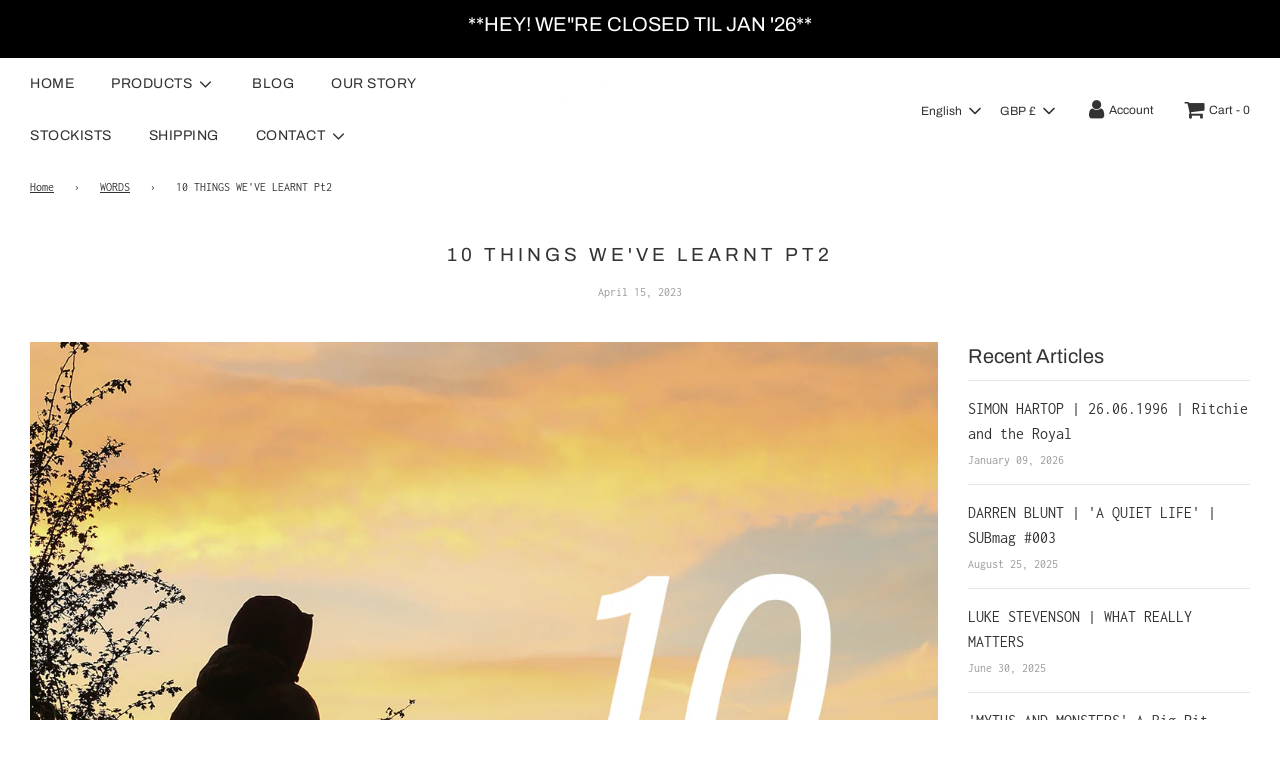

--- FILE ---
content_type: application/x-javascript; charset=utf-8
request_url: https://bundler.nice-team.net/app/shop/status/subsurface-journal.myshopify.com.js?1769761343
body_size: -359
content:
var bundler_settings_updated='1762675022';